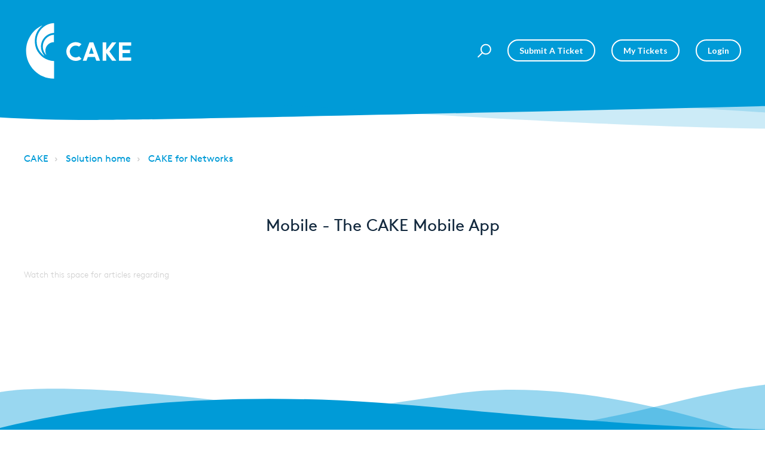

--- FILE ---
content_type: text/html; charset=utf-8
request_url: https://support.getcake.com/support/solutions/folders/5000173009
body_size: 9627
content:
<!DOCTYPE html>
       
        <!--[if lt IE 7]><html class="no-js ie6 dew-dsm-theme " lang="en" dir="ltr" data-date-format="non_us"><![endif]-->       
        <!--[if IE 7]><html class="no-js ie7 dew-dsm-theme " lang="en" dir="ltr" data-date-format="non_us"><![endif]-->       
        <!--[if IE 8]><html class="no-js ie8 dew-dsm-theme " lang="en" dir="ltr" data-date-format="non_us"><![endif]-->       
        <!--[if IE 9]><html class="no-js ie9 dew-dsm-theme " lang="en" dir="ltr" data-date-format="non_us"><![endif]-->       
        <!--[if IE 10]><html class="no-js ie10 dew-dsm-theme " lang="en" dir="ltr" data-date-format="non_us"><![endif]-->       
        <!--[if (gt IE 10)|!(IE)]><!--><html class="no-js  dew-dsm-theme " lang="en" dir="ltr" data-date-format="non_us"><!--<![endif]-->
	<head>
		
		<!-- Title for the page -->
<title> Mobile - The CAKE Mobile App : CAKE </title>

  <!-- Google tag (gtag.js) -->
<script async src="https://www.googletagmanager.com/gtag/js?id=G-L6ZHWVF2KF"></script>
<script>
  window.dataLayer = window.dataLayer || [];
  function gtag(){dataLayer.push(arguments);}
  gtag('js', new Date());

  gtag('config', 'G-L6ZHWVF2KF');
</script>

<!-- Meta information -->

      <meta charset="utf-8" />
      <meta http-equiv="X-UA-Compatible" content="IE=edge,chrome=1" />
      <meta name="description" content= "" />
      <meta name="author" content= "" />
       <meta property="og:title" content="Mobile - The CAKE Mobile App" />  <meta property="og:url" content="https://support.getcake.com/support/solutions/folders/5000173009" />  <meta property="og:image" content="https://s3.amazonaws.com/cdn.freshdesk.com/data/helpdesk/attachments/production/13026877828/logo/kUFoYdij8xZtfilQcI26uyNk0nl5DrXonQ.jpg?X-Amz-Algorithm=AWS4-HMAC-SHA256&amp;amp;X-Amz-Credential=AKIAS6FNSMY2XLZULJPI%2F20260124%2Fus-east-1%2Fs3%2Faws4_request&amp;amp;X-Amz-Date=20260124T045126Z&amp;amp;X-Amz-Expires=604800&amp;amp;X-Amz-SignedHeaders=host&amp;amp;X-Amz-Signature=f3aa1741a0d5bf87ed4dbfde7cb0b43b6bc6141b5d4f65b25ce1d279bdde0d8c" />  <meta property="og:site_name" content="CAKE" />  <meta property="og:type" content="article" />  <meta name="twitter:title" content="Mobile - The CAKE Mobile App" />  <meta name="twitter:url" content="https://support.getcake.com/support/solutions/folders/5000173009" />  <meta name="twitter:image" content="https://s3.amazonaws.com/cdn.freshdesk.com/data/helpdesk/attachments/production/13026877828/logo/kUFoYdij8xZtfilQcI26uyNk0nl5DrXonQ.jpg?X-Amz-Algorithm=AWS4-HMAC-SHA256&amp;amp;X-Amz-Credential=AKIAS6FNSMY2XLZULJPI%2F20260124%2Fus-east-1%2Fs3%2Faws4_request&amp;amp;X-Amz-Date=20260124T045126Z&amp;amp;X-Amz-Expires=604800&amp;amp;X-Amz-SignedHeaders=host&amp;amp;X-Amz-Signature=f3aa1741a0d5bf87ed4dbfde7cb0b43b6bc6141b5d4f65b25ce1d279bdde0d8c" />  <meta name="twitter:card" content="summary" />  <link rel="canonical" href="https://support.getcake.com/support/solutions/folders/5000173009" /> 

<!-- Responsive setting -->
<link rel="apple-touch-icon" href="https://s3.amazonaws.com/cdn.freshdesk.com/data/helpdesk/attachments/production/5002127232/fav_icon/HTlwG18MLxN3wWCuGWA1jA-favicon.ico" />
        <link rel="apple-touch-icon" sizes="72x72" href="https://s3.amazonaws.com/cdn.freshdesk.com/data/helpdesk/attachments/production/5002127232/fav_icon/HTlwG18MLxN3wWCuGWA1jA-favicon.ico" />
        <link rel="apple-touch-icon" sizes="114x114" href="https://s3.amazonaws.com/cdn.freshdesk.com/data/helpdesk/attachments/production/5002127232/fav_icon/HTlwG18MLxN3wWCuGWA1jA-favicon.ico" />
        <link rel="apple-touch-icon" sizes="144x144" href="https://s3.amazonaws.com/cdn.freshdesk.com/data/helpdesk/attachments/production/5002127232/fav_icon/HTlwG18MLxN3wWCuGWA1jA-favicon.ico" />
        <meta name="viewport" content="width=device-width, initial-scale=1.0, maximum-scale=5.0, user-scalable=yes" /> 

<meta name="viewport" content="width=device-width, initial-scale=1.0" />
<link href="https://fonts.googleapis.com/css?family=Lato:300,300i,400,400i,700,700i" rel="stylesheet">
<link rel="stylesheet" href="https://use.fontawesome.com/releases/v5.14.0/css/all.css" />
<link rel="stylesheet" href="//cdn.jsdelivr.net/highlight.js/9.10.0/styles/github.min.css" />
<link rel="stylesheet" href="//cdn.jsdelivr.net/jquery.magnific-popup/1.0.0/magnific-popup.css" />



  

		
		<!-- Adding meta tag for CSRF token -->
		<meta name="csrf-param" content="authenticity_token" />
<meta name="csrf-token" content="Q7czRlKMSlxvKSb4t9wpL0cR2q0Sei15ymRr/n2AWET/C4r8Xy1BUFkgtRdFyJ0WnDfOnRx1nhd3kk8sPkNxyA==" />
		<!-- End meta tag for CSRF token -->
		
		<!-- Fav icon for portal -->
		<link rel='shortcut icon' href='https://s3.amazonaws.com/cdn.freshdesk.com/data/helpdesk/attachments/production/5002127232/fav_icon/HTlwG18MLxN3wWCuGWA1jA-favicon.ico' />

		<!-- Base stylesheet -->
 
		<link rel="stylesheet" media="print" href="https://assets5.freshdesk.com/assets/cdn/portal_print-6e04b27f27ab27faab81f917d275d593fa892ce13150854024baaf983b3f4326.css" />
	  		<link rel="stylesheet" media="screen" href="https://assets1.freshdesk.com/assets/cdn/portal_utils-f2a9170fce2711ae2a03e789faa77a7e486ec308a2367d6dead6c9890a756cfa.css" />

		
		<!-- Theme stylesheet -->

		<link href="/support/theme.css?v=4&amp;d=1706703659" media="screen" rel="stylesheet" type="text/css">

		<!-- Google font url if present -->
		

		<!-- Including default portal based script framework at the top -->
		<script src="https://assets8.freshdesk.com/assets/cdn/portal_head_v2-d07ff5985065d4b2f2826fdbbaef7df41eb75e17b915635bf0413a6bc12fd7b7.js"></script>
		<!-- Including syntexhighlighter for portal -->
		<script src="https://assets4.freshdesk.com/assets/cdn/prism-841b9ba9ca7f9e1bc3cdfdd4583524f65913717a3ab77714a45dd2921531a402.js"></script>

		    <!-- Google tag (gtag.js) -->
	<script async src='https://www.googletagmanager.com/gtag/js?id=G-HKCHSXJXWE' nonce="aq+Uf1TH55R1Hi1aHfcYgw=="></script>
	<script nonce="aq+Uf1TH55R1Hi1aHfcYgw==">
	  window.dataLayer = window.dataLayer || [];
	  function gtag(){dataLayer.push(arguments);}
	  gtag('js', new Date());
	  gtag('config', 'G-HKCHSXJXWE');
	</script>


		<!-- Access portal settings information via javascript -->
		 <script type="text/javascript">     var portal = {"language":"en","name":"CAKE","contact_info":"","current_page_name":"article_list","current_tab":"solutions","vault_service":{"url":"https://vault-service.freshworks.com/data","max_try":2,"product_name":"fd"},"current_account_id":166462,"preferences":{"bg_color":"#efefef","header_color":"#00142a","help_center_color":"#f9f9f9","footer_color":"#777777","tab_color":"#0e1824","tab_hover_color":"#f6ffec","btn_background":"#ffffff","btn_primary_background":"#6c6a6a","base_font":"Helvetica Neue","text_color":"#333333","headings_font":"Verdana","headings_color":"#333333","link_color":"#0e1824","link_color_hover":"#0e1824","input_focus_ring_color":"#cacbcc","non_responsive":"false"},"image_placeholders":{"spacer":"https://assets7.freshdesk.com/assets/misc/spacer.gif","profile_thumb":"https://assets2.freshdesk.com/assets/misc/profile_blank_thumb-4a7b26415585aebbd79863bd5497100b1ea52bab8df8db7a1aecae4da879fd96.jpg","profile_medium":"https://assets2.freshdesk.com/assets/misc/profile_blank_medium-1dfbfbae68bb67de0258044a99f62e94144f1cc34efeea73e3fb85fe51bc1a2c.jpg"},"falcon_portal_theme":false};     var attachment_size = 20;     var blocked_extensions = "";     var allowed_extensions = "";     var store = { 
        ticket: {},
        portalLaunchParty: {} };    store.portalLaunchParty.ticketFragmentsEnabled = false;    store.pod = "us-east-1";    store.region = "US"; </script> 


			
	</head>
	<body>
            	
		
		
		<!-- Notification Messages -->
 <div class="alert alert-with-close notice hide" id="noticeajax"></div> 
<div class="layout layout--anonymous">
  <div class="layout__head">
  	

<header class="topbar bt-container topbar--small" data-topbar>
  <div class="bt-container-inner topbar__container-inner">
    <div class="topbar__inner">
      <div class="topbar__col clearfix">
        <div class="logo-wrapper">
          <div class="logo">
            <a href="https://support.getcake.com">
              <?xml version="1.0" encoding="utf-8"?>
              <!-- Generator: Adobe Illustrator 24.2.3, SVG Export Plug-In . SVG Version: 6.00 Build 0)  -->
              <svg version="1.1" id="Layer_1" xmlns="http://www.w3.org/2000/svg" xmlns:xlink="http://www.w3.org/1999/xlink" x="0px" y="0px"
                viewBox="0 0 393.2 214.4" style="enable-background:new 0 0 393.2 214.4;" xml:space="preserve">
              <style type="text/css">
                .stl{fill:#FFFFFF !important;}
              </style>
              <path class="stl" d="M107.8,8L107.8,8c-16.7,0.7-32.3,7.8-43.9,19.8C52.2,40,45.8,55.9,45.8,72.7c0,20.4,9.9,39.9,26.4,52.1
                c0.1,0.1,0.2,0.1,0.3,0.1c0.2,0,0.4-0.1,0.5-0.3c0.1-0.2,0.1-0.4-0.1-0.5c-7.5-8.9-11.6-20.1-11.6-31.7c0-26.1,20.4-47.7,46.5-49.2
                c0.3,0,0.5-0.2,0.5-0.5V8.5C108.3,8.2,108.1,8,107.8,8"/>
              <path class="stl" d="M107.8,144c-27.8-1-51.6-17.4-63.5-43.9c-10.5-27.8-4.4-57.7,15.8-77.9c1.7-1.7,3.5-3.3,5.4-4.9
                c0.2-0.1,0.2-0.4,0.2-0.6c-0.1-0.3-0.4-0.4-0.7-0.3c-16.9,8-31.2,20.6-41.3,36.4c-10.4,16.2-15.9,35-15.9,54.3
                c0,55.2,44.9,100.3,100.2,100.4c0.3,0,0.5-0.2,0.5-0.5v-62.6C108.3,144.2,108.1,144,107.8,144"/>
              <path class="stl" d="M107.7,49.8L107.7,49.8C85.4,51.3,67.9,70,67.9,92.3c0,11,4.2,21.4,11.7,29.3c0.1,0.1,0.2,0.2,0.4,0.2
                c0.2,0,0.3-0.1,0.4-0.2c0.1-0.1,0.1-0.3,0-0.5c-2.2-4.3-3.3-9-3.3-13.9c0-16.9,13.7-30.7,30.6-30.8c0.3,0,0.5-0.2,0.5-0.5V50.3
                C108.3,50,108.1,49.8,107.7,49.8"/>
              <path class="stl" d="M354.5,131.2V116H381c0.2,0,0.3-0.1,0.3-0.3v-11.2c0-0.2-0.1-0.3-0.3-0.3h-26.6V88.8h30.9
                c0.2,0,0.3-0.1,0.3-0.3V77.4c0-0.2-0.1-0.3-0.3-0.3h-43.5c-0.2,0-0.3,0.1-0.3,0.3v65.3c0,0.2,0.1,0.3,0.3,0.3h43.5
                c0.2,0,0.3-0.1,0.3-0.3v-11.2c0-0.2-0.1-0.3-0.3-0.3H354.5z"/>
              <path class="stl" d="M251,117.7h-16.8l8.4-23.1L251,117.7z M235.6,77.3l-23.8,65.3c-0.1,0.2,0.1,0.4,0.3,0.4h12.6
                c0.1,0,0.2-0.1,0.3-0.2l4.9-13.3h25.4l4.9,13.3c0,0.1,0.1,0.2,0.3,0.2c1.5,0,10.6,0,12.6,0c0.2,0,0.3-0.2,0.3-0.4l-23.8-65.3
                c0-0.1-0.2-0.2-0.3-0.2h-13.4C235.7,77.1,235.6,77.2,235.6,77.3"/>
              <path class="stl" d="M197.9,127.7c-3.9,2.6-8.6,3.9-13.7,3.4c-9.9-0.9-18-8.8-19.1-18.7c-1.4-12.8,8.6-23.6,21.1-23.6
                c4.3,0,8.3,1.3,11.7,3.5c0.1,0.1,0.3,0.1,0.4,0l8.5-8.5c0.1-0.1,0.1-0.3,0-0.5c-6.1-4.7-13.8-7.3-22.1-7
                c-17,0.8-31.1,14.5-32.1,31.5c-1.2,19.6,14.3,35.9,33.7,35.9c7.7,0,14.9-2.6,20.6-7c0.1-0.1,0.2-0.3,0-0.5l-8.5-8.5
                C198.2,127.7,198,127.7,197.9,127.7"/>
              <path class="stl" d="M307.5,110l24.4-32.4c0.1-0.2,0-0.5-0.2-0.5h-14.6c-0.1,0-0.2,0-0.2,0.1l-21,27.8V77.4c0-0.2-0.1-0.3-0.3-0.3
                h-12.4c-0.2,0-0.3,0.1-0.3,0.3v65.3c0,0.2,0.1,0.3,0.3,0.3h12.4c0.2,0,0.3-0.1,0.3-0.3v-27.8l21,28c0.1,0.1,0.1,0.1,0.2,0.1
                c1.4,0,12.1,0,14.6,0c0.2,0,0.4-0.3,0.2-0.5L307.5,110z"/>
              </svg>

            </a>
          </div>
        </div>
        <button type="button" role="button" aria-label="Toggle Navigation" class="lines-button x" data-toggle-menu> <span class="lines"></span> </button>
      </div>
      <div class="topbar__col topbar__menu">
        <div class="topbar__collapse" data-menu>
          <div class="topbar__controls topbar__controls--anonymous">
            <div class="topbar__search">
              <form class="hc-search-form print--remove" autocomplete="off" action="/support/search/solutions" id="hc-search-form" data-csrf-ignore="true">
	<div class="hc-search-input">
	<label for="support-search-input" class="hide">Enter your search term here...</label>
		<input placeholder="Enter your search term here..." type="text"
			name="term" class="special" value=""
            rel="page-search" data-max-matches="10" id="support-search-input">
	</div>
	<div class="hc-search-button">
		<button class="btn btn-primary" aria-label="Search" type="submit" autocomplete="off">
			<i class="mobile-icon-search hide-tablet"></i>
			<span class="hide-in-mobile">
				Search
			</span>
		</button>
	</div>
</form>
              <button type="button" role="button" class="topbar__btn-search">
                <svg xmlns="http://www.w3.org/2000/svg" width="23" height="24" viewBox="0 0 23 24">
                  <g fill="none" fill-rule="evenodd" transform="translate(-6 -2)">
                    <circle cx="19.889" cy="11.611" r="8" stroke="#fff" stroke-width="2" transform="rotate(45 19.89 11.61)"/>
                    <path fill="#fff" fill-rule="nonzero" d="M9.34328327,15.6566781 L11.3432833,15.6566781 L11.3432833,25.6606781 C11.3432833,26.2106781 10.8992833,26.6566781 10.3432833,26.6566781 C9.79128327,26.6566781 9.34328327,26.2116781 9.34328327,25.6606781 L9.34328327,15.6566781 Z" transform="rotate(45 10.343 21.157)"/>
                  </g>
                </svg>
              </button>
            </div>
            <a class="btn btn-topbar" href="/support/tickets/new">Submit a Ticket</a>
            <a class="btn btn-topbar" href="/support/tickets">My Tickets</a>
             <div class="welcome">Welcome <b></b> </div>  <b><a href="/support/login"><b>Login</b></a></b> &nbsp;<b><a href="/support/signup"><b>Sign up</b></a></b>
          </div>
        </div>
      </div>
    </div>
  </div>

  <!-- Search and page links for the page -->
  
    
  

</header>




		<div class="waves waves--small " data-wave-small>
		  <svg xmlns="http://www.w3.org/2000/svg" viewBox="0 0 1900 47" xmlns:xlink="http://www.w3.org/1999/xlink">
		    <g fill="none" fill-rule="evenodd">
		      <path fill-rule="nonzero" d="M403.925926,32 C583.088889,32 1900,0 1900,0 L0,0 C0,0 163.540741,32 403.925926,32 Z" transform="translate(-250)" />
		      <path fill-opacity="0.2" fill-rule="nonzero" d="M1342.66667,76 C1552.37037,76 1900,0.2 1900,0.2 L0,0.2 C0,0.2 896.518519,76 1342.66667,76 Z" transform="translate(0 -29)"  />
		      <path fill-opacity="0.2" fill-rule="nonzero" d="M1342.66667,76 C1552.37037,76 1900,0.2 1900,0.2 L0,0.2 C0,0.2 896.518519,76 1342.66667,76 Z" transform="translate(617 -29)"  />
		    </g>
		  </svg>
		</div>

  </div>
  <div class="layout__content">

    
      <div class="bt-container">
        <div class="bt-container-inner">
    
        
    <div class="folder-page">
  <div class="row clearfix">
    <div class="column column--sm-12">
      <ol class="breadcrumbs">
        <li>
          <a href="/support/home">CAKE</a>
        </li>
        <li title="Solution home">
          <a href="/support/solutions">Solution home</a>
        </li>
        <li title="CAKE for Networks">
          <a href="/support/solutions/5000109261">CAKE for Networks</a>
        </li>
      </ol>
    </div>
  </div>

  <div class="header">
    <h1 class="h2 folder-title">
      Mobile - The CAKE Mobile App
    </h1>

    
      <p class="page-description"></p>
    
  </div>

  
     <div class="no-results">Watch this space for articles regarding </div> 
  
</div>
        
    
        </div>
      </div>
    

  </div>
  
  <div class="layout__footer">
		<footer class="footer-container">
  <div class="footer-container__wrapper bt-container">
    <div class="waves waves--footer">
      <svg xmlns="http://www.w3.org/2000/svg" viewBox="0 0 1900 100" width="1900" xmlns:xlink="http://www.w3.org/1999/xlink">
        <g transform="translate(-578)">
          <path class="waves__wave waves__wave-footer-with-opacity" d="M0,74.3635517 C0,74.3635517 149.686491,112.453979 552.5,94.3635517 C955.313509,76.2731247 1085.21689,63.4466345 1336,24.3635517 C1586.78311,-14.7195311 1900,116 1900,116 L1900,684.363552 L0,684.363552 L0,74.3635517 Z" opacity="0.4"/>
          <path class="waves__wave waves__wave-footer-with-opacity" d="M578,21 C578,21 700,-7.5 1130.5,61.7525987 C1561,131.005197 1663.21689,18.4672903 1914,3.21512382 C2164.78311,-12.0370427 2478,51.0201205 2478,51.0201205 L2478,292 L578,292 L578,21 Z" opacity="0.4"/>
          <path class="waves__wave waves__wave--footer-primary" d="M578,81.0871789 C729,43 948.5,20.5 1208.5,38.5 C1468.5,56.5 2141,147 2478,10 C2478,159 2478,645.450731 2478,645.450731 L578,645.450731 C578,645.450731 578,129 578,81.0871789 Z"/>
        </g>
      </svg>
    </div>
    
      
    
    <div class="bt-container-inner footer-container__inner">
      <div class="footer-container__col footer-container__col--copyright">
        <p>
          © CAKE 2024. All rights reserved. <a href="http://getcake.com/terms-of-use/">Terms of Use</a>  | <a href="http://getcake.com/privacy-policy/">Privacy Policy</a>  | <a href="https://getcake.com/cake-drp/">Data Retention Policy</a>  | <a href="https://getcake.com/privacy-policy/#cookies">Cookie Policy</a> 
        </p>
      </div>
      <div class="footer-container__col footer-container__col--social-links">
        <a href="https://www.facebook.com/getcakemarketing/" target="_blank" class="footer-social-link fab fa-facebook-f"></a>
        <a href="https://twitter.com/cakemark" target="_blank" class="footer-social-link fab fa-twitter"></a>
        <a href="https://www.linkedin.com/company/cake-marketing/
        " target="_blank" class="footer-social-link fab fa-linkedin-in"></a>
        <a href="https://www.youtube.com/channel/UC_7sv2-R6l-BWnnu1K4shIw" target="_blank" class="footer-social-link fab fa-youtube"></a>
      </div>
    </div>
  </div>
</footer>

  </div>
</div>

<script src="//cdn.jsdelivr.net/jquery.magnific-popup/1.0.0/jquery.magnific-popup.min.js"></script>
<script src="//cdn.jsdelivr.net/highlight.js/9.10.0/highlight.min.js"></script>

<script>
	(function($) {
  hljs.initHighlightingOnLoad();

  var BT_SETTINGS = {
    css: {
      activeClass: 'is-active',
      hiddenClass: 'is-hidden',
      visibleClass: 'is-visible'
    }
  };

	  var $topbar = $('[data-topbar]');
	  var $topSearchBar = $('.topbar__search .hc-search-form');
	  var $topSearchBarQuery = $topSearchBar.find('input.special');
	  var $topSearchBarBtn = $('.topbar__btn-search');

	  $topbar.removeClass(BT_SETTINGS.css.hiddenClass);

	  $('[data-toggle-menu]').click(function() {
	    $(this).toggleClass(BT_SETTINGS.css.activeClass);
	    $('[data-menu]').toggle();
	  });

	  $('.image-with-lightbox').magnificPopup({
	    type: 'image',
	    closeOnContentClick: true,
	    closeBtnInside: false,
	    fixedContentPos: true,
	    mainClass: 'mfp-with-zoom', // class to remove default margin from left and right side
	    image: {
	      verticalFit: true
	    },
	    zoom: {
	      enabled: true,
	      duration: 300 // don't foget to change the duration also in CSS
	    }
	  });

	  $('.image-with-video-icon').magnificPopup({
	    disableOn: 700,
	    type: 'iframe',
	    mainClass: 'mfp-fade',
	    removalDelay: 160,
	    preloader: false,
	    fixedContentPos: false
	  });

	  $('.accordion__item-title').on('click', function() {
	    var $title = $(this);
	    $title.toggleClass('accordion__item-title--active');
	    $title
	      .parents('.accordion__item')
	      .find('.accordion__item-content')
	      .slideToggle();
	  });

	  $('.tabs-link').click(function(e) {
	    e.preventDefault();
	    var $link = $(this);
	    var tabIndex = $link.index();
	    var $tab = $link.parents('.tabs').find('.tab').eq(tabIndex);
	    $link
	      .addClass(BT_SETTINGS.css.activeClass)
	      .siblings()
	      .removeClass(BT_SETTINGS.css.activeClass);
	    $tab
	      .removeClass(BT_SETTINGS.css.hiddenClass)
	      .siblings('.tab')
	      .addClass(BT_SETTINGS.css.hiddenClass);
	  });

	  $topSearchBarBtn.click(function() {
	    $(this).addClass(BT_SETTINGS.css.hiddenClass);
	    $topSearchBar.addClass(BT_SETTINGS.css.visibleClass);
	    $topSearchBarQuery.focus();
	  });

	  $(document).mouseup(function(e) {
	    if (!$topSearchBarQuery.is(e.target)) {
	      $topSearchBar.removeClass(BT_SETTINGS.css.visibleClass);
	      $topSearchBarBtn.removeClass(BT_SETTINGS.css.hiddenClass);
	    }
	  });

	  // Fix animated icons
	  $('.fa-spin').empty();

	  $('.topbar__search input.special').attr('placeholder', 'Search');
	})(jQuery);
</script>



			<script src="https://assets10.freshdesk.com/assets/cdn/portal_bottom-0fe88ce7f44d512c644a48fda3390ae66247caeea647e04d017015099f25db87.js"></script>

		<script src="https://assets8.freshdesk.com/assets/cdn/redactor-642f8cbfacb4c2762350a557838bbfaadec878d0d24e9a0d8dfe90b2533f0e5d.js"></script> 
		<script src="https://assets6.freshdesk.com/assets/cdn/lang/en-4a75f878b88f0e355c2d9c4c8856e16e0e8e74807c9787aaba7ef13f18c8d691.js"></script>
		<!-- for i18n-js translations -->
  		<script src="https://assets8.freshdesk.com/assets/cdn/i18n/portal/en-7dc3290616af9ea64cf8f4a01e81b2013d3f08333acedba4871235237937ee05.js"></script>
		<!-- Including default portal based script at the bottom -->
		<script nonce="aq+Uf1TH55R1Hi1aHfcYgw==">
//<![CDATA[
	
	jQuery(document).ready(function() {
					
		// Setting the locale for moment js
		moment.lang('en');

		var validation_meassages = {"required":"This field is required.","remote":"Please fix this field.","email":"Please enter a valid email address.","url":"Please enter a valid URL.","date":"Please enter a valid date.","dateISO":"Please enter a valid date ( ISO ).","number":"Please enter a valid number.","digits":"Please enter only digits.","creditcard":"Please enter a valid credit card number.","equalTo":"Please enter the same value again.","two_decimal_place_warning":"Value cannot have more than 2 decimal digits","select2_minimum_limit":"Please type %{char_count} or more letters","select2_maximum_limit":"You can only select %{limit} %{container}","maxlength":"Please enter no more than {0} characters.","minlength":"Please enter at least {0} characters.","rangelength":"Please enter a value between {0} and {1} characters long.","range":"Please enter a value between {0} and {1}.","max":"Please enter a value less than or equal to {0}.","min":"Please enter a value greater than or equal to {0}.","select2_maximum_limit_jq":"You can only select {0} {1}","facebook_limit_exceed":"Your Facebook reply was over 8000 characters. You'll have to be more clever.","messenger_limit_exceeded":"Oops! You have exceeded Messenger Platform's character limit. Please modify your response.","not_equal_to":"This element should not be equal to","email_address_invalid":"One or more email addresses are invalid.","twitter_limit_exceed":"Oops! You have exceeded Twitter's character limit. You'll have to modify your response.","password_does_not_match":"The passwords don't match. Please try again.","valid_hours":"Please enter a valid hours.","reply_limit_exceed":"Your reply was over 2000 characters. You'll have to be more clever.","url_format":"Invalid URL format","url_without_slash":"Please enter a valid URL without '/'","link_back_url":"Please enter a valid linkback URL","requester_validation":"Please enter a valid requester details or <a href=\"#\" id=\"add_requester_btn_proxy\">add new requester.</a>","agent_validation":"Please enter valid agent details","email_or_phone":"Please enter a Email or Phone Number","upload_mb_limit":"Upload exceeds the available 15MB limit","invalid_image":"Invalid image format","atleast_one_role":"At least one role is required for the agent","invalid_time":"Invalid time.","remote_fail":"Remote validation failed","trim_spaces":"Auto trim of leading & trailing whitespace","hex_color_invalid":"Please enter a valid hex color value.","name_duplication":"The name already exists.","invalid_value":"Invalid value","invalid_regex":"Invalid Regular Expression","same_folder":"Cannot move to the same folder.","maxlength_255":"Please enter less than 255 characters","decimal_digit_valid":"Value cannot have more than 2 decimal digits","atleast_one_field":"Please fill at least {0} of these fields.","atleast_one_portal":"Select atleast one portal.","custom_header":"Please type custom header in the format -  header : value","same_password":"Should be same as Password","select2_no_match":"No matching %{container} found","integration_no_match":"no matching data...","time":"Please enter a valid time","valid_contact":"Please add a valid contact","field_invalid":"This field is invalid","select_atleast_one":"Select at least one option.","ember_method_name_reserved":"This name is reserved and cannot be used. Please choose a different name."}	

		jQuery.extend(jQuery.validator.messages, validation_meassages );


		jQuery(".call_duration").each(function () {
			var format,time;
			if (jQuery(this).data("time") === undefined) { return; }
			if(jQuery(this).hasClass('freshcaller')){ return; }
			time = jQuery(this).data("time");
			if (time>=3600) {
			 format = "hh:mm:ss";
			} else {
				format = "mm:ss";
			}
			jQuery(this).html(time.toTime(format));
		});
	});

	// Shortcuts variables
	var Shortcuts = {"global":{"help":"?","save":"mod+return","cancel":"esc","search":"/","status_dialog":"mod+alt+return","save_cuctomization":"mod+shift+s"},"app_nav":{"dashboard":"g d","tickets":"g t","social":"g e","solutions":"g s","forums":"g f","customers":"g c","reports":"g r","admin":"g a","ticket_new":"g n","compose_email":"g m"},"pagination":{"previous":"alt+left","next":"alt+right","alt_previous":"j","alt_next":"k"},"ticket_list":{"ticket_show":"return","select":"x","select_all":"shift+x","search_view":"v","show_description":"space","unwatch":"w","delete":"#","pickup":"@","spam":"!","close":"~","silent_close":"alt+shift+`","undo":"z","reply":"r","forward":"f","add_note":"n","scenario":"s"},"ticket_detail":{"toggle_watcher":"w","reply":"r","forward":"f","add_note":"n","close":"~","silent_close":"alt+shift+`","add_time":"m","spam":"!","delete":"#","show_activities_toggle":"}","properties":"p","expand":"]","undo":"z","select_watcher":"shift+w","go_to_next":["j","down"],"go_to_previous":["k","up"],"scenario":"s","pickup":"@","collaboration":"d"},"social_stream":{"search":"s","go_to_next":["j","down"],"go_to_previous":["k","up"],"open_stream":["space","return"],"close":"esc","reply":"r","retweet":"shift+r"},"portal_customizations":{"preview":"mod+shift+p"},"discussions":{"toggle_following":"w","add_follower":"shift+w","reply_topic":"r"}};
	
	// Date formats
	var DATE_FORMATS = {"non_us":{"moment_date_with_week":"ddd, D MMM, YYYY","datepicker":"d M, yy","datepicker_escaped":"d M yy","datepicker_full_date":"D, d M, yy","mediumDate":"d MMM, yyyy"},"us":{"moment_date_with_week":"ddd, MMM D, YYYY","datepicker":"M d, yy","datepicker_escaped":"M d yy","datepicker_full_date":"D, M d, yy","mediumDate":"MMM d, yyyy"}};

	var lang = { 
		loadingText: "Please Wait...",
		viewAllTickets: "View all tickets"
	};


//]]>
</script> 

		

		
		<script type="text/javascript">
     		I18n.defaultLocale = "en";
     		I18n.locale = "en";
		</script>
			
    	


		<!-- Include dynamic input field script for signup and profile pages (Mint theme) -->

	</body>
</html>
